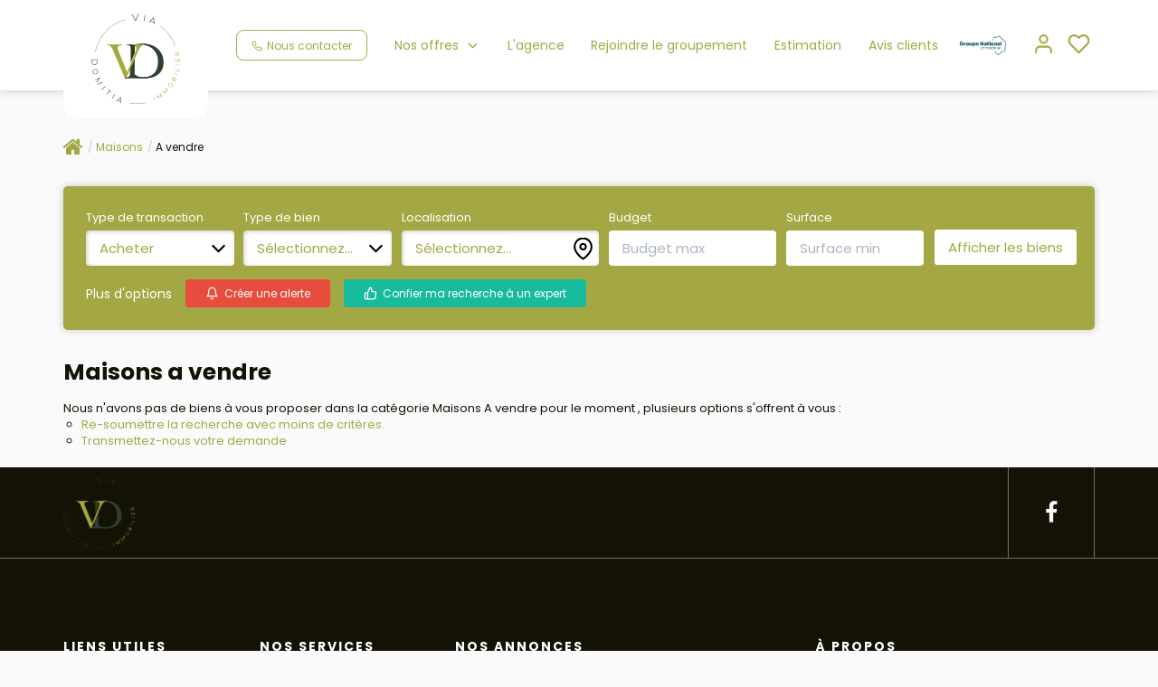

--- FILE ---
content_type: text/html; charset=UTF-8
request_url: https://www.viadomitia-immo.com/type_bien/4-40-233/propriete-de-chasse.html
body_size: 2337
content:
<!DOCTYPE html>
<html lang="en">
<head>
    <meta charset="utf-8">
    <meta name="viewport" content="width=device-width, initial-scale=1">
    <title></title>
    <style>
        body {
            font-family: "Arial";
        }
    </style>
    <script type="text/javascript">
    window.awsWafCookieDomainList = [];
    window.gokuProps = {
"key":"AQIDAHjcYu/GjX+QlghicBgQ/7bFaQZ+m5FKCMDnO+vTbNg96AF//FbQrryZ41JmkvmNlf9BAAAAfjB8BgkqhkiG9w0BBwagbzBtAgEAMGgGCSqGSIb3DQEHATAeBglghkgBZQMEAS4wEQQMRCz59vp0iNhOtmjPAgEQgDu7Gi1c9x0ZvmZ0glH5OKYbw1vi7zSf8f8+tH2YEckT5Z8I7bFwfywZ77EwIeMV8YtOGqFSnv6gclaiWg==",
          "iv":"CgAEQyKMsAAAAAlg",
          "context":"qIAd7VUVN9y3vA2GWL8QsgtVUJ/BczrE6K9eDOQPuF3RVf/sM7x5wJb6JrRM0c4eiocwLuCclrmM9eCrcEE8DjknCfM98pRp2C3a/CV4KLWbLDfuXQJuotAW3zvHbwOvmevWiP6FeDdwE6S7ChicxuAx/aMXqEyHXVwaPpRHIuWgCSMVxZ3OC3J6mPJjjt5jbm2ZFiuSg9MminRivd/nzCP8B+79ppGsQsiJcK+pH6F0a5+OOZMYAKP5D7f9Nd7rNmGA5y/JL1pwJq9Wylnm5A7KwOaRmWNU6zFTTi7VhV9WnKIFfAHjT0jCQJJcrO/DCjmg8KhJvGgQ8tMG28q7VzfKj/NKAvc0I3LLuqkDnO3ndTrw+6IUhFRYanKgccPt2i3so+J23j0uCz7Mw+tf8NIRC8Bj5btk7nC5UkeewI75ClKnEbdP5CDLyVVflrQxqBjBTsPj2wOu1lHyc/yUgJtcDsy+KC0tYhCNpvsJG1K/NAD6d+wDxP1IcgfkS///quHCxiZ4+tSgoDIXimX4/GDNNZdO+Ts2V9Os4aBzpDOMyqZAyg7LxntgBYQeIoNZFX0eqjqjsikzw0uZEAIZirfZKaCp1GfMsXOuObtT01ArRDMDrlJ94h13KcHxUkZd8rmuExQYbFt1gj0PJyfPGdCbeBAbIRt3z9CRNoCRiRpfJ1gxT9ATKuWjoSO6LGRZLaIKLTgSaYhgeRS/3N8i8/K5Zn09AqWguBaReg4Nt2I7dpcFjvopF2SkhxBLmLqZK+uAlxECjowIxHpQln2GF/9dADE6LQSXqCfRzEpddlA="
};
    </script>
    <script src="https://7813e45193b3.47e58bb0.eu-west-3.token.awswaf.com/7813e45193b3/28fa1170bc90/1cc501575660/challenge.js"></script>
</head>
<body>
    <div id="challenge-container"></div>
    <script type="text/javascript">
        AwsWafIntegration.saveReferrer();
        AwsWafIntegration.checkForceRefresh().then((forceRefresh) => {
            if (forceRefresh) {
                AwsWafIntegration.forceRefreshToken().then(() => {
                    window.location.reload(true);
                });
            } else {
                AwsWafIntegration.getToken().then(() => {
                    window.location.reload(true);
                });
            }
        });
    </script>
    <noscript>
        <h1>JavaScript is disabled</h1>
        In order to continue, we need to verify that you're not a robot.
        This requires JavaScript. Enable JavaScript and then reload the page.
    </noscript>
</body>
</html>

--- FILE ---
content_type: text/css;charset=ISO-8859-1
request_url: https://www.viadomitia-immo.com/templates/gnimmo_atransaction/catalog/css/style.css.php?1759767558
body_size: 199
content:

	:root {
		--color-1: #141204;
		--color-1-60: rgba(20,18,4,0.6);
		--color-1-lighten: #d0d0cd;
		--color-1-lighten-2: #8a8982;
		--color-2: #A4A844;
		--color-2-lighten: #b6b969;
		--color-2-lighten-2: #d2d4a2;
		--color-2-lighten-3: #edeeda;
		--color-2-70: rgba(164,168,68,0.7);
		--color-2-80: rgba(164,168,68,0.8);
        --color-3: #FFFFFF;
        --color-3-darken: #e6e6e6;
        --color-3-darken-2: #fafafa;
		--color-3-80: rgba(255,255,255,0.8);
        --color-bloc: #FFFFFF;
        --color-bg: #FFFFFF;
		--color-footer: #FFFFFF;
		--color-footer-darken: #cccccc;
		--color-footer-40: rgba(255,255,255,0.4);
		--color-bg-footer: #141204;
		--font-1: 'Poppins', sans-serif;
		--font-2: 'Poppins', sans-serif;

		--width-logo: 15%;
		--height-logo: 100px;

		--height-menu: 100px;
	}
